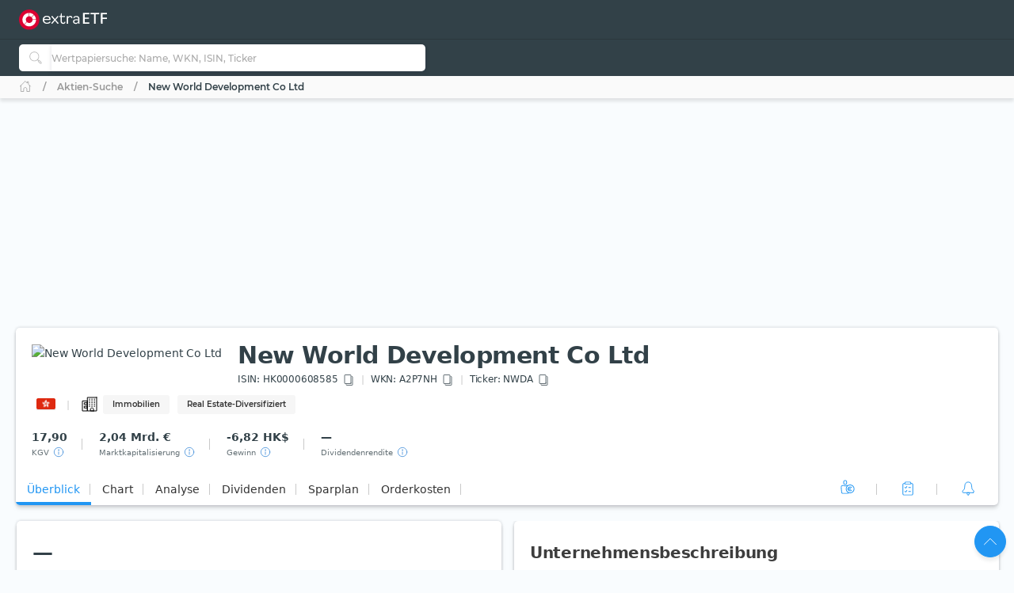

--- FILE ---
content_type: image/svg+xml
request_url: https://extraetf.com/assets/icons/branch/real_estate.svg
body_size: 330
content:
<svg viewBox="0 0 24 24" fill="none" xmlns="http://www.w3.org/2000/svg">
    <path d="M20.9999 3H9.26074V20H20.9999V3Z" stroke="currentColor" stroke-miterlimit="10" stroke-linecap="round"
        stroke-linejoin="round" />
    <path d="M9.26086 7.43555H3V20.0008H9.26086V7.43555Z" stroke="currentColor" stroke-miterlimit="10"
        stroke-linecap="round" stroke-linejoin="round" />
    <path d="M9.26118 9.65234H5.34814V11.8697H9.26118V9.65234Z" stroke="currentColor" stroke-miterlimit="10"
        stroke-linecap="round" stroke-linejoin="round" />
    <path d="M9.26118 14.0869H5.34814V16.3043H9.26118V14.0869Z" stroke="currentColor" stroke-miterlimit="10"
        stroke-linecap="round" stroke-linejoin="round" />
    <path
        d="M17.0869 20.0003H13.1738V17.7829C13.1738 16.9699 13.8782 16.3047 14.739 16.3047H15.5217C16.3825 16.3047 17.0869 16.9699 17.0869 17.7829V20.0003Z"
        stroke="currentColor" stroke-miterlimit="10" stroke-linecap="round" stroke-linejoin="round" />
    <path d="M11.6094 5.2168H12.392" stroke="currentColor" stroke-miterlimit="10" stroke-linecap="round"
        stroke-linejoin="round" />
    <path d="M14.7393 5.2168H15.5219" stroke="currentColor" stroke-miterlimit="10" stroke-linecap="round"
        stroke-linejoin="round" />
    <path d="M17.8696 5.2168H18.6522" stroke="currentColor" stroke-miterlimit="10" stroke-linecap="round"
        stroke-linejoin="round" />
    <path d="M11.6094 7.43555H12.392" stroke="currentColor" stroke-miterlimit="10" stroke-linecap="round"
        stroke-linejoin="round" />
    <path d="M14.7393 7.43555H15.5219" stroke="currentColor" stroke-miterlimit="10" stroke-linecap="round"
        stroke-linejoin="round" />
    <path d="M17.8696 7.43555H18.6522" stroke="currentColor" stroke-miterlimit="10" stroke-linecap="round"
        stroke-linejoin="round" />
    <path d="M11.6094 9.65234H12.392" stroke="currentColor" stroke-miterlimit="10" stroke-linecap="round"
        stroke-linejoin="round" />
    <path d="M14.7393 9.65234H15.5219" stroke="currentColor" stroke-miterlimit="10" stroke-linecap="round"
        stroke-linejoin="round" />
    <path d="M17.8696 9.65234H18.6522" stroke="currentColor" stroke-miterlimit="10" stroke-linecap="round"
        stroke-linejoin="round" />
    <path d="M11.6094 11.8691H12.392" stroke="currentColor" stroke-miterlimit="10" stroke-linecap="round"
        stroke-linejoin="round" />
    <path d="M14.7393 11.8691H15.5219" stroke="currentColor" stroke-miterlimit="10" stroke-linecap="round"
        stroke-linejoin="round" />
    <path d="M17.8696 11.8691H18.6522" stroke="currentColor" stroke-miterlimit="10" stroke-linecap="round"
        stroke-linejoin="round" />
    <path d="M11.6094 14.0869H12.392" stroke="currentColor" stroke-miterlimit="10" stroke-linecap="round"
        stroke-linejoin="round" />
    <path d="M14.7393 14.0869H15.5219" stroke="currentColor" stroke-miterlimit="10" stroke-linecap="round"
        stroke-linejoin="round" />
    <path d="M17.8696 14.0869H18.6522" stroke="currentColor" stroke-miterlimit="10" stroke-linecap="round"
        stroke-linejoin="round" />
</svg>

--- FILE ---
content_type: image/svg+xml
request_url: https://extraetf.com/assets/icons/country/HK.svg
body_size: 12452
content:
<svg
    width="26"
    height="16"
    viewBox="0 0 26 16"
    fill="none"
    xmlns="http://www.w3.org/2000/svg"
    xmlns:xlink="http://www.w3.org/1999/xlink">
    <g filter="url(#filter_hk)">
        <path
            d="M1 2C1 0.89543 1.89543 0 3 0H23C24.1046 0 25 0.895431 25 2V12C25 13.1046 24.1046 14 23 14H3C1.89543 14 1 13.1046 1 12V2Z"
            fill="url(#pattern_hk)" />
    </g>
    <defs>
        <filter
            id="filter_hk"
            x="0"
            y="0"
            width="26"
            height="16"
            filterUnits="userSpaceOnUse"
            color-interpolation-filters="sRGB">
            <feFlood
                flood-opacity="0"
                result="BackgroundImageFix" />
            <feColorMatrix
                in="SourceAlpha"
                type="matrix"
                values="0 0 0 0 0 0 0 0 0 0 0 0 0 0 0 0 0 0 127 0" />
            <feOffset dy="1" />
            <feGaussianBlur stdDeviation="0.5" />
            <feColorMatrix
                type="matrix"
                values="0 0 0 0 0 0 0 0 0 0 0 0 0 0 0 0 0 0 0.1 0" />
            <feBlend
                mode="normal"
                in2="BackgroundImageFix"
                result="effect1_dropShadow" />
            <feBlend
                mode="normal"
                in="SourceGraphic"
                in2="effect1_dropShadow"
                result="shape" />
        </filter>
        <pattern
            id="pattern_hk"
            patternContentUnits="objectBoundingBox"
            width="1"
            height="1">
            <use
                xlink:href="#image_hk"
                transform="translate(0 -0.0714286) scale(0.00238095 0.00408163)" />
        </pattern>
        <image
            id="image_hk"
            width="420"
            height="280"
            xlink:href="[data-uri]" />
    </defs>
</svg>
